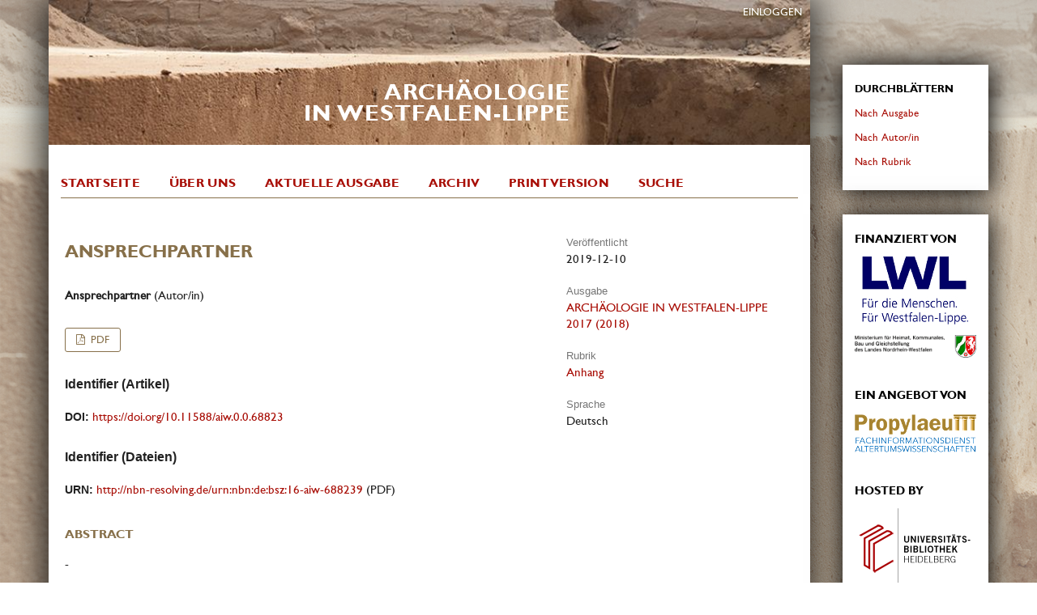

--- FILE ---
content_type: text/html; charset=utf-8
request_url: https://journals.ub.uni-heidelberg.de/index.php/aiw/article/view/68823
body_size: 4218
content:
	<!DOCTYPE html>
<html lang="de-DE" xml:lang="de-DE">
<head>
	<meta charset="utf-8">
	<meta name="viewport" content="width=device-width, initial-scale=1.0">
	<title>
		Ansprechpartner
							| Archäologie in Westfalen-Lippe
			</title>

	
<link rel="icon" href="https://journals.ub.uni-heidelberg.de/public/journals/135/favicon_de_DE.png">
<meta name="generator" content="Open Journal Systems 3.2.1.4">
<link rel="schema.DC" href="http://purl.org/dc/elements/1.1/" />
<meta name="DC.Coverage" xml:lang="de" content=""/>
<meta name="DC.Date.created" scheme="ISO8601" content="2019-12-10"/>
<meta name="DC.Date.dateSubmitted" scheme="ISO8601" content="2019-12-10"/>
<meta name="DC.Date.issued" scheme="ISO8601" content="2019-12-13"/>
<meta name="DC.Date.modified" scheme="ISO8601" content="2020-01-06"/>
<meta name="DC.Description" xml:lang="de" content="-"/>
<meta name="DC.Format" scheme="IMT" content="application/pdf"/>
<meta name="DC.Identifier" content="68823"/>
<meta name="DC.Identifier.pageNumber" content="308-311"/>
<meta name="DC.Identifier.DOI" content="10.11588/aiw.0.0.68823"/>
<meta name="DC.Identifier.URI" content="https://journals.ub.uni-heidelberg.de/index.php/aiw/article/view/68823"/>
<meta name="DC.Language" scheme="ISO639-1" content="de"/>
<meta name="DC.Rights" content="Copyright (c) 2019 Archäologie in Westfalen-Lippe"/>
<meta name="DC.Rights" content=""/>
<meta name="DC.Source" content="Archäologie in Westfalen-Lippe"/>
<meta name="DC.Source.ISSN" content="2366-3472"/>
<meta name="DC.Source.URI" content="https://journals.ub.uni-heidelberg.de/index.php/aiw"/>
<meta name="DC.Title" content="Ansprechpartner"/>
<meta name="DC.Type" content="Text.Serial.Journal"/>
<meta name="DC.Type" xml:lang="de" content=""/>
<meta name="DC.Type.articleType" content="Anhang"/>
<meta name="gs_meta_revision" content="1.1"/>
<meta name="citation_journal_title" content="Archäologie in Westfalen-Lippe"/>
<meta name="citation_journal_abbrev" content="aiw"/>
<meta name="citation_issn" content="2366-3472"/> 
<meta name="citation_author" content="Ansprechpartner"/>
<meta name="citation_title" content="Ansprechpartner"/>
<meta name="citation_language" content="de"/>
<meta name="citation_date" content="2018"/>
<meta name="citation_firstpage" content="308"/>
<meta name="citation_lastpage" content="311"/>
<meta name="citation_doi" content="10.11588/aiw.0.0.68823"/>
<meta name="citation_abstract_html_url" content="https://journals.ub.uni-heidelberg.de/index.php/aiw/article/view/68823"/>
<meta name="citation_pdf_url" content="https://journals.ub.uni-heidelberg.de/index.php/aiw/article/download/68823/62144"/>
	<link rel="stylesheet" href="https://journals.ub.uni-heidelberg.de/index.php/aiw/$$$call$$$/page/page/css?name=stylesheet" type="text/css" /><link rel="stylesheet" href="https://journals.ub.uni-heidelberg.de/lib/pkp/styles/fontawesome/fontawesome.css?v=3.2.1.4" type="text/css" /><link rel="stylesheet" href="https://journals.ub.uni-heidelberg.de/plugins/generic/browseHd/css/browseHd.css?v=3.2.1.4" type="text/css" /><link rel="stylesheet" href="https://journals.ub.uni-heidelberg.de/plugins/generic/hdStatistic/styles/main.css?v=3.2.1.4" type="text/css" /><link rel="stylesheet" href="https://statistik.ub.uni-heidelberg.de/oas-javascript-frontend/css/statistik.min.css?v=3.2.1.4" type="text/css" /><link rel="stylesheet" href="https://journals.ub.uni-heidelberg.de/plugins/generic/hdSearch/css/main.css?v=3.2.1.4" type="text/css" /><link rel="stylesheet" href="https://journals.ub.uni-heidelberg.de/plugins/generic/hdSearch/css/ojs.css?v=3.2.1.4" type="text/css" /><link rel="stylesheet" href="https://journals.ub.uni-heidelberg.de/plugins/generic/orcidProfile/css/orcidProfile.css?v=3.2.1.4" type="text/css" /><link rel="stylesheet" href="https://journals.ub.uni-heidelberg.de/public/journals/135/styleSheet.css?v=3.2.1.4" type="text/css" />
</head>
<body class="pkp_page_article pkp_op_view pkp_language_de_DE" dir="ltr">
	<div class="cmp_skip_to_content">
		<a href="#pkp_content_main">Zum Inhalt springen</a>
		<a href="#pkp_content_nav">Zur Hauptnavigation springen</a>
		<a href="#pkp_content_footer">Zur Fußzeile springen</a>
	</div>
	<div class="pkp_structure_page">
                <div class="page_content left">
				<header class="pkp_structure_head" id="headerNavigationContainer" role="banner">
			<div class="pkp_head_wrapper">
				<div class="pkp_site_name_wrapper">
                                        <button class="pkp_site_nav_toggle">
                                                <span>Open Menu</span>
                                        </button>
																<div class="pkp_site_name">
					                                                													<a href="                                                                https://journals.ub.uni-heidelberg.de/index.php/aiw/index
                                                " class="is_text">Archäologie in Westfalen-Lippe</a>
																	</div>
									</div>

				                                

                                <nav class="pkp_site_nav_menu" aria-label="Website-Navigation">
                                        <a id="siteNav"></a>

                                        <div class="pkp_navigation_user_wrapper" id="navigationUserWrapper">
                                                	<ul id="navigationUser" class="pkp_navigation_user pkp_nav_list">
															<li class="profile">
				<a href="https://journals.ub.uni-heidelberg.de/index.php/aiw/login">
					Einloggen
				</a>
							</li>
										</ul>

                                        </div>

                                        <div class="pkp_navigation_primary_row">
                                                <div class="pkp_navigation_primary_wrapper">
                                                                                                                                                        	<ul id="navigationPrimary" class="pkp_navigation_primary pkp_nav_list">
								<li class="">
				<a href="https://journals.ub.uni-heidelberg.de/index.php/aiw/index">
					Startseite
				</a>
							</li>
								<li class="">
				<a href="https://journals.ub.uni-heidelberg.de/index.php/aiw/about">
					Über uns
				</a>
							</li>
								<li class="">
				<a href="https://journals.ub.uni-heidelberg.de/index.php/aiw/issue/current">
					Aktuelle Ausgabe
				</a>
							</li>
								<li class="">
				<a href="https://journals.ub.uni-heidelberg.de/index.php/aiw/issue/archive">
					Archiv
				</a>
							</li>
								<li class="">
				<a href="https://journals.ub.uni-heidelberg.de/index.php/aiw/print">
					Printversion
				</a>
							</li>
								<li class="">
				<a href="https://journals.ub.uni-heidelberg.de/index.php/aiw/search/results">
					Suche
				</a>
							</li>
										</ul>

                                

                                                                                                                    	<form class="hd_search" action="https://journals.ub.uni-heidelberg.de/index.php/aiw/search/results" method="post" role="search">
		<input type="hidden" name="csrfToken" value="202f8e8af6cb5f83394873e2bf48e654">
		
			<input name="query" value="" type="text" aria-label="Suchanfrage">
		

		<button type="submit">
			Suchen
		</button>
		<div class="search_controls" aria-hidden="true">
			<a href="https://journals.ub.uni-heidelberg.de/index.php/aiw/search/results" class="headerSearchPrompt search_prompt" aria-hidden="true">
				Suchen
			</a>
			<a href="#" class="search_cancel headerSearchCancel" aria-hidden="true"></a>
			<span class="search_loading" aria-hidden="true"></span>
		</div>
	</form>
     

                                                                                                                                                                                			
	<form class="pkp_search pkp_search_desktop" action="https://journals.ub.uni-heidelberg.de/index.php/aiw/search/search" method="get" role="search" aria-label="Artikelsuche">
		<input type="hidden" name="csrfToken" value="202f8e8af6cb5f83394873e2bf48e654">
				
			<input name="query" value="" type="text" aria-label="Suchanfrage">
		

		<button type="submit">
			Suchen
		</button>
		<div class="search_controls" aria-hidden="true">
			<a href="https://journals.ub.uni-heidelberg.de/index.php/aiw/search/search" class="headerSearchPrompt search_prompt" aria-hidden="true">
				Suchen
			</a>
			<a href="#" class="search_cancel headerSearchCancel" aria-hidden="true"></a>
			<span class="search_loading" aria-hidden="true"></span>
		</div>
	</form>
                                                                                                        </div>
                                        </div>
                                                                                                                                			
	<form class="pkp_search pkp_search_mobile" action="https://journals.ub.uni-heidelberg.de/index.php/aiw/search/search" method="get" role="search" aria-label="Artikelsuche">
		<input type="hidden" name="csrfToken" value="202f8e8af6cb5f83394873e2bf48e654">
				
			<input name="query" value="" type="text" aria-label="Suchanfrage">
		

		<button type="submit">
			Suchen
		</button>
		<div class="search_controls" aria-hidden="true">
			<a href="https://journals.ub.uni-heidelberg.de/index.php/aiw/search/search" class="headerSearchPrompt search_prompt" aria-hidden="true">
				Suchen
			</a>
			<a href="#" class="search_cancel headerSearchCancel" aria-hidden="true"></a>
			<span class="search_loading" aria-hidden="true"></span>
		</div>
	</form>
                                        
                                </nav>
			</div><!-- .pkp_head_wrapper -->
		</header><!-- .pkp_structure_head -->

						<div class="pkp_structure_content has_sidebar">
			<div id="pkp_content_main" class="pkp_structure_main" role="main">

<div class="page page_article">
			<nav class="cmp_breadcrumbs" role="navigation" aria-label="Sie sind hier:">
	<ol>
		<li>
			<a href="https://journals.ub.uni-heidelberg.de/index.php/aiw/index">
				Home
			</a>
			<span class="separator">/</span>
		</li>
		<li>
			<a href="https://journals.ub.uni-heidelberg.de/index.php/aiw/issue/archive">
				Archiv
			</a>
			<span class="separator">/</span>
		</li>
					<li>
				<a href="https://journals.ub.uni-heidelberg.de/index.php/aiw/issue/view/4939">
					ARCHÄOLOGIE IN WESTFALEN-LIPPE 2017 (2018)
				</a>
				<span class="separator">/</span>
			</li>
				<li class="current" aria-current="page">
			<span aria-current="page">
									Anhang
							</span>
		</li>
	</ol>
</nav>
	
		<article class="obj_article_details">
		
	<div class="row">
		<div class="main_entry">
			<div class="article_title item">
				<h1 class="page_title">Ansprechpartner</h1>

							</div>
								<ul class="item authors">
													<li>
								<span class="name">Ansprechpartner</span>
								<span class="article_usergroupname">(Autor/in)</span>
															</li>
											</ul>
			


			
							<div class="item galleys">
					<ul class="value galleys_links">
													<li>
								
	
							

<a class="obj_galley_link pdf" href="https://journals.ub.uni-heidelberg.de/index.php/aiw/article/view/68823/62144">

		
	PDF

	</a>
							</li>
											</ul>
				</div>
			

																<!--Prüft nach, ob bei einer der Fahnen Metadaten vorhanden sind. -->
										<!--Anpassung URN-->
																																																	<!--Anpassung URN-->
							
																						
							<div class="item pubid_list">
					<h3>Identifier (Artikel)</h3>
																								<div class="pubid">
                                                <span class="label">
                                                        DOI:
                                                </span>
								<span class="value">
                                                        <a href="https://doi.org/10.11588/aiw.0.0.68823">https://doi.org/10.11588/aiw.0.0.68823</a>
                                                </span>
							</div>
															</div>
			

			<!--Anpassung URN Anfang-->
										<div class="item pubid_list">
					<h3>Identifier (Dateien)</h3>
																																																			<div class="pubid urn">
								<span class="label">URN: </span>
								<span class="value"><a href="http://nbn-resolving.de/urn:nbn:de:bsz:16-aiw-688239">http://nbn-resolving.de/urn:nbn:de:bsz:16-aiw-688239</a> (PDF)</span>
							</div>
						
									</div>
						<!--Anpassung URN Ende-->



			

										<div class="item abstract">
					<h2 class="label">Abstract</h2>
					<p>-</p>
				</div>
			
			
<div class="item statistic">
<h3 class="statisticToggle">Statistiken <i data-article-id="68823" data-journal-path="aiw" data-current-locale="de_DE" data-installation="ojs" class="fa fa-plus-circle" aria-hidden="true"></i></h3>


<div id="hds-widget">
    <div id="stat"><img class="loading" src="https://journals.ub.uni-heidelberg.de/plugins/generic/hdStatistic/img/activity.gif" alt="loading" title="loading"></div>
    <div id="statl"></div>
<!--
       <div class="oas_description">
            <ul class="oas_description_text">
                                      <li>New statistic numbers are released within the first week of the following month.</li>
                                      <li>The statistics complies to <a href="https://www.projectcounter.org/code-of-practice-five-sections/abstract/" title="Link to project COUNTER homepage">COUNTER Code of Practice (Release 5)</a>.</li>
           </ul>
       </div>
-->
</div>
</div>


						
			

		</div><!-- .main_entry -->

		<div class="entry_details">

						
												<div class="item published">
						<div class="label">
							Veröffentlicht
						</div>
						<div class="value">
							2019-12-10
						</div>
					</div>
											

						<div class="item issue">
				<div class="sub_item">
					<div class="label">
						Ausgabe
					</div>
					<div class="value">
						<a class="title" href="https://journals.ub.uni-heidelberg.de/index.php/aiw/issue/view/4939">
							ARCHÄOLOGIE IN WESTFALEN-LIPPE 2017 (2018)
						</a>
					</div>
				</div>

									<div class="sub_item">
						<div class="label">
							Rubrik
						</div>
						<div class="value">
							<a href="https://journals.ub.uni-heidelberg.de/index.php/aiw/browse/section?sectionId=1053">Anhang</a>						</div>
					</div>
				
											</div>

										<div class="item languages">
					<div class="label">
						Sprache
					</div>
					<div class="value">
																												Deutsch																		</div>

				</div>
			
									
									
									
									
									
									
						
									


						
						
			

		</div><!-- .entry_details -->
	</div><!-- .row -->

</article>

	

</div><!-- .page -->

	</div><!-- pkp_structure_main -->

									<div class="pkp_structure_sidebar right mobile_screen" role="complementary" aria-label="Seitenleiste">
				<div class="pkp_block block_browse">
        <span class="title">Durchblättern</span>
        <div class="content">
                <ul>
                        <li class="browse_by_issue"><a href="https://journals.ub.uni-heidelberg.de/index.php/aiw/issue/archive">Nach Ausgabe</a></li>
                        <li class="browse_by_author"><a href="https://journals.ub.uni-heidelberg.de/index.php/aiw/browse/authors">Nach Autor/in</a></li>
                                                <li class="browse_by_section"><a href="https://journals.ub.uni-heidelberg.de/index.php/aiw/browse/sections">Nach Rubrik</a></li>
                                                                                                
                </ul>
        </div>
</div>
<div class="pkp_block block_custom" id="customblock-lwl">
	<div class="content">
		<p><span class="title">Finanziert von</span><img src="/public/site/images/admin/LWL1.jpg" alt=""><br><img src="/public/site/images/admin/AK_HKBG_klein.PNG" alt=""></p>
<p class="secondp"><span class="title">Ein Angebot von</span></p>
<p><img src="https://journals.ub.uni-heidelberg.de/plugins/generic/logoManager/img/propylaeum_logo.png" alt=""></p>
<p class="secondp"><span class="title">Hosted by</span><img src="https://journals.ub.uni-heidelberg.de/plugins/generic/logoManager/img/ub_logo.png" alt=""></p>
	</div>
</div>
             <div class="pkp_block block_propylaeum_logo">
        <span class="title">Ein Angebot von</span>
        <div class="content">
            <a href="https://www.propylaeum.de/home/"><img src="https://journals.ub.uni-heidelberg.de/plugins/generic/logoManager/img/propylaeum_logo.png" /></a>
        </div>
     </div>
                        


			</div><!-- pkp_sidebar.left -->
			</div><!-- pkp_structure_content -->

<div id="pkp_content_footer" class="pkp_structure_footer_wrapper" role="contentinfo">

	<div class="pkp_structure_footer">
                                        <div class="pkp_footer_issn">
                                                                <div class="journal_issn"><span class="issn_label">ISSN</span> <span class="issn_value">2191-1207</span></div>
                                                                                                <div class="journal_eissn"><span class="issn_label">eISSN</span> <span class="issn_value">2366-3472</span></div>
                                                        </div>
                
		
	</div>

</div><!-- pkp_structure_footer_wrapper -->

</div><!-- page_content -->
<div id="slider"><div id="content_slider" class="right"></div></div>
                                                                <div class="pkp_structure_sidebar right full_screen" role="complementary" aria-label="Seitenleiste">
                                <div class="pkp_block block_browse">
        <span class="title">Durchblättern</span>
        <div class="content">
                <ul>
                        <li class="browse_by_issue"><a href="https://journals.ub.uni-heidelberg.de/index.php/aiw/issue/archive">Nach Ausgabe</a></li>
                        <li class="browse_by_author"><a href="https://journals.ub.uni-heidelberg.de/index.php/aiw/browse/authors">Nach Autor/in</a></li>
                                                <li class="browse_by_section"><a href="https://journals.ub.uni-heidelberg.de/index.php/aiw/browse/sections">Nach Rubrik</a></li>
                                                                                                
                </ul>
        </div>
</div>
<div class="pkp_block block_custom" id="customblock-lwl">
	<div class="content">
		<p><span class="title">Finanziert von</span><img src="/public/site/images/admin/LWL1.jpg" alt=""><br><img src="/public/site/images/admin/AK_HKBG_klein.PNG" alt=""></p>
<p class="secondp"><span class="title">Ein Angebot von</span></p>
<p><img src="https://journals.ub.uni-heidelberg.de/plugins/generic/logoManager/img/propylaeum_logo.png" alt=""></p>
<p class="secondp"><span class="title">Hosted by</span><img src="https://journals.ub.uni-heidelberg.de/plugins/generic/logoManager/img/ub_logo.png" alt=""></p>
	</div>
</div>
             <div class="pkp_block block_propylaeum_logo">
        <span class="title">Ein Angebot von</span>
        <div class="content">
            <a href="https://www.propylaeum.de/home/"><img src="https://journals.ub.uni-heidelberg.de/plugins/generic/logoManager/img/propylaeum_logo.png" /></a>
        </div>
     </div>
                        


                        </div><!-- pkp_sidebar.left -->
                        

</div><!-- pkp_structure_page -->

<script src="https://journals.ub.uni-heidelberg.de/lib/pkp/lib/vendor/components/jquery/jquery.min.js?v=3.2.1.4" type="text/javascript"></script><script src="https://journals.ub.uni-heidelberg.de/lib/pkp/lib/vendor/components/jqueryui/jquery-ui.min.js?v=3.2.1.4" type="text/javascript"></script><script src="https://journals.ub.uni-heidelberg.de/lib/pkp/js/lib/jquery/plugins/jquery.tag-it.js?v=3.2.1.4" type="text/javascript"></script><script src="https://journals.ub.uni-heidelberg.de/plugins/themes/default/js/lib/popper/popper.js?v=3.2.1.4" type="text/javascript"></script><script src="https://journals.ub.uni-heidelberg.de/plugins/themes/default/js/lib/bootstrap/util.js?v=3.2.1.4" type="text/javascript"></script><script src="https://journals.ub.uni-heidelberg.de/plugins/themes/default/js/lib/bootstrap/dropdown.js?v=3.2.1.4" type="text/javascript"></script><script src="https://journals.ub.uni-heidelberg.de/plugins/themes/default/js/main.js?v=3.2.1.4" type="text/javascript"></script><script src="https://journals.ub.uni-heidelberg.de/plugins/themes/ubTheme03/js/main.js?v=3.2.1.4" type="text/javascript"></script><script src="https://journals.ub.uni-heidelberg.de/plugins/generic/browseHd/js/main.js?v=3.2.1.4" type="text/javascript"></script><script src="https://journals.ub.uni-heidelberg.de/plugins/generic/hdStatistic/js/main.js?v=3.2.1.4" type="text/javascript"></script><script src="https://www.ub.uni-heidelberg.de/cdn/handlebars/latest/handlebars.min.js?v=3.2.1.4" type="text/javascript"></script><script src="https://www.ub.uni-heidelberg.de/cdn/d3/d3.min.js?v=3.2.1.4" type="text/javascript"></script><script src="https://statistik.ub.uni-heidelberg.de/oas-javascript-frontend/js/bundle.min.js?v=3.2.1.4" type="text/javascript"></script><script src="https://journals.ub.uni-heidelberg.de/plugins/generic/hdSearch/js/main.js?v=3.2.1.4" type="text/javascript"></script>

<span class="Z3988" title="ctx_ver=Z39.88-2004&amp;rft_id=https%3A%2F%2Fjournals.ub.uni-heidelberg.de%2Findex.php%2Faiw%2Farticle%2Fview%2F68823&amp;rft_val_fmt=info%3Aofi%2Ffmt%3Akev%3Amtx%3Ajournal&amp;rft.language=de_DE&amp;rft.genre=article&amp;rft.title=Arch%C3%A4ologie+in+Westfalen-Lippe&amp;rft.jtitle=Arch%C3%A4ologie+in+Westfalen-Lippe&amp;rft.atitle=Ansprechpartner&amp;rft.artnum=68823&amp;rft.stitle=&amp;rft.volume=&amp;rft.issue=0&amp;rft.aulast=&amp;rft.aufirst=Ansprechpartner&amp;rft.date=2019-12-10&amp;rft_id=info%3Adoi%2F10.11588%2Faiw.0.0.68823&amp;rft.pages=308-311&amp;rft.issn=2191-1207&amp;rft.eissn=2366-3472"></span>

</body>
</html>


--- FILE ---
content_type: text/css
request_url: https://journals.ub.uni-heidelberg.de/public/journals/135/styleSheet.css?v=3.2.1.4
body_size: 2681
content:
/*
This CSS resource incorporates links to font software which is the valuable copyrighted
property of Monotype and/or its suppliers. You may not attempt to copy, install,
redistribute, convert, modify or reverse engineer this font software. Please contact Monotype
with any questions regarding Web Fonts:  http://www.linotype.com
*/

@import url("https://journals.ub.uni-heidelberg.de/media/aiw/Fonts/demo.css");			

body {
  background-attachment:fixed;
  background-color:transparent;
  background-image: url('https://journals.ub.uni-heidelberg.de/index.php/aiw/libraryFiles/downloadPublic/11');
  font-family: "Gill Sans W04 Roman", sans-serif;
  text-rendering: optimizelegibility;	
  font-size: 1.2em;
  }

a:link { color: #a80e06; text-decoration:none !important;}
a:visited { color: #bf393b; text-decoration:none !important; }
a:active {text-decoration:underline !important;}
a:hover {text-decoration:underline !important;}

.page_content.left {
	-webkit-box-shadow: -1px 6px 39px 10px rgba(0,0,0,0.75);
    -moz-box-shadow: -1px 6px 39px 10px rgba(0,0,0,0.75);
    box-shadow: -1px 6px 39px 10px rgba(0,0,0,0.75);
	margin-bottom:3em;
}

.pkp_structure_page {
    margin-top: 0;
	margin-bottom:0;
}

.has_site_logo  .page_content.left .pkp_head_wrapper, .pkp_head_wrapper {
	width:100%;
	height: 250px;
    background-image: url('https://journals.ub.uni-heidelberg.de/index.php/aiw/libraryFiles/downloadPublic/12');
	background-repeat: no-repeat;
    background-size: 100% auto;
}

.has_site_logo  .page_content.left .pkp_head_wrapper, .pkp_head_wrapper::after {
	content: "Archäologie\Ain Westfalen-Lippe";
	position: absolute;
	color: #fff;
	z-index: 100;
	top: 100px;
    margin-left:300px;
	white-space: pre;
	text-align: right;
	text-transform:uppercase;
    font-family: "Gill Sans W04 Bold", sans-serif;
	letter-spacing: 1px;
	font-size:28px;
	line-height:26px;
}



.pkp_site_name_wrapper {height:176px;}

.pkp_site_name .is_text {
    display:none;
}

.pkp_site_name .is_text:focus {
    text-decoration: none;
}

.pkp_structure_head {border-bottom:none; background-color:#fff;}
  
.pkp_navigation_primary_row {
	background: #fff;
	margin: 0 -15px;
	padding: 0 15px;
}

.pkp_navigation_primary_wrapper { border-bottom: 1px solid #87704a; }

.pkp_head_wrapper #navigationUserWrapper {
    margin-bottom:-30px;
	z-index:100;
}

.pkp_navigation_user > li > a {
	color:#fff;
	text-shadow: 0px 2px 5px #5c4c01;
	text-transform:uppercase;
	}

.pkp_navigation_primary > li > a {
	color:#a80e06 !important;
	font-size: 0.8em !important;
	font-family: "Gill Sans W04 Bold", sans-serif !important;
	font-weight: normal !important;
	text-transform: uppercase !important;
	letter-spacing: 0.02em !important;
	}
	
.pkp_navigation_user > li > a:hover {
	color:#fff;
	text-decoration:none !important;
	}

.pkp_navigation_primary > li > a:hover, .pkp_navigation_primary > li > a:focus, .pkp_navigation_primary > li > a:active {
	color:#87704a;
	text-decoration:none !important;
	}
	
.has_site_logo .pkp_head_wrapper .pkp_navigation_primary_wrapper .pkp_navigation_primary li a, .pkp_head_wrapper .pkp_navigation_primary_wrapper .pkp_navigation_primary li a
{
    text-decoration:none !important;
	font-size: 0.8em !important;
	font-family: "Gill Sans W04 Bold", sans-serif !important;
	font-weight: normal !important;
	text-transform: uppercase !important;
	letter-spacing: 0.02em !important;
}

.has_site_logo .pkp_head_wrapper .pkp_navigation_primary_wrapper .pkp_navigation_primary li a:hover, .pkp_head_wrapper .pkp_navigation_primary_wrapper .pkp_navigation_primary li a:hover,
.has_site_logo .pkp_head_wrapper .pkp_navigation_primary_wrapper .pkp_navigation_primary li a:active, .pkp_head_wrapper .pkp_navigation_primary_wrapper .pkp_navigation_primary li a :active,
.has_site_logo .pkp_head_wrapper .pkp_navigation_primary_wrapper .pkp_navigation_primary li a:focus, .pkp_head_wrapper .pkp_navigation_primary_wrapper .pkp_navigation_primary li a :focus
{
    text-decoration:none !important;
	color:#87704a;
}
	
.pkp_navigation_primary ul a { color: #a80e06; }

.pkp_navigation_user .task_count {
    background: #87704a;
}

/*
.pkp_head_wrapper .hd_search .search_prompt, .pkp_head_wrapper .hd_search.is_open .search_prompt {
    color: #a80e06;
	font-size: 1em;
	font-family: "Gill Sans W04 Bold", sans-serif;
	font-weight: normal;
	text-transform: uppercase;
	letter-spacing: 0.02em;
}

.pkp_head_wrapper .hd_search .search_prompt:hover, .pkp_head_wrapper .hd_search.is_open .search_prompt:hover,
.pkp_head_wrapper .hd_search .search_prompt:active, .pkp_head_wrapper .hd_search.is_open .search_prompt:active,
.pkp_head_wrapper .hd_search .search_prompt:focus, .pkp_head_wrapper .hd_search.is_open .search_prompt:focus {
	color:#87704a;
	text-decoration:none !important;
}
*/

.pkp_head_wrapper .hd_search {display:none;}

.pkp_navigation_primary {max-width:100%;}

  
/**
 * Main layout elements
 */

.pkp_page_index .frontpage_content .additional_content.frontpage_cover_enabled {
    padding: 0 0 0 30px;
    float: right;
}

.pkp_page_index .frontpage_content .frontpage_cover {
    float: left;
}
 
.pkp_structure_footer_wrapper {
    background-color: #fff;
  }
  
.pkp_footer_issn {
	border-top: 1px solid #87704a;
    text-align: left;
    color: #5c4c01;
	font-size:0.8em;
	padding:15px 0;
	margin: 0 20px;
}

.cover img {
	box-shadow: 3px 3px 10px grey;
}

#pkp_content_main {
	background:#fff;
    margin-top: 0px;
    padding-left: 20px;
    padding-right: 20px;
    padding-bottom: 20px;
    padding-top:30px;
    display:inline;
    float:left;
	font-size: 0.8em;
	font-family: "Gill Sans W04 Roman", sans-serif;
  }

#pkp_content_main h1 {
    font-family: "Gill Sans W04 Bold", sans-serif;
    font-size: 1.4em;
    font-weight: normal;
    text-rendering: optimizelegibility;
    text-transform: uppercase;
    color: #87704a;
  }
  
#pkp_content_main h2 {
    font-family: "Gill Sans W04 Bold", sans-serif;
    font-size: 1em;
    font-weight: normal;
    text-rendering: optimizelegibility;
    text-transform: uppercase;
    color: #87704a;
  }

#pkp_content_main p {
    font-size: 1em;
    margin-bottom: 0;
    margin-left: auto;
    margin-right: auto;
    margin-top: 10px;
} 

.pkp_page_index .frontpage_content .additional_content.frontpage_cover_enabled {
    text-align:left;
}

.frontpage_cover h2, .frontpage_cover .frontpage_issue, .frontpage_cover .published, .frontpage_content h2 {display:none;}

#content_slider.right {
    display:none;
}

.pkp_structure_sidebar.right { text-align:left; }

.pkp_structure_sidebar.right.full_screen .pkp_block {
	background:#fff;
    padding: 20px 15px;
	margin: 30px 0 0 40px;
	-webkit-box-shadow: 0px 2px 31px 3px rgba(0,0,0,1);
	-moz-box-shadow: 0px 2px 31px 3px rgba(0,0,0,1);
	box-shadow: 0px 2px 31px 3px rgba(0,0,0,1);
}

.pkp_block .title {
    font-family: "Gill Sans W04 Bold", sans-serif;
    font-size: 1em;
    font-weight: normal;
    text-rendering: optimizelegibility;
    text-transform: uppercase;
    color: #000;
}

#customblock-lwl .secondp {
    margin-top:2em;
}

.pkp_structure_sidebar.right.mobile_screen {
    background-color: #fff;
    margin-top: 0px;
	border-top: 1px solid #87704a;
    padding-top:0px;
    float:left;
}

.archive_year {display:none;}

.issues_archive .title { 
	color: #636362 !important;
	letter-spacing: 0.05em;
}

.obj_article_summary .authors {
   color:#636362;
}

.issues_archive .obj_issue_summary .cover  { 
	width: 120px;
}

.issues_archive .obj_issue_summary .cover img { 
	box-shadow: 5px 5px 11px #bbb9b9;
	width: 100px;
}

a.obj_galley_link {
	border: 1px solid #87704a;
	color: #87704a;
}

.obj_galley_link:hover {
	border: 1px solid #87704a;
	background: #87704a;
	color:#fff;
	text-decoration:none !important;
}


/* Farbangaben füe die einzeolnen Rubriken */
#sectionId_953 h2 { color: #87704a; }

#sectionId_953 .obj_galley_link {
	border: 1px solid #87704a;
	color: #87704a;
}

#sectionId_953 .obj_galley_link:hover{
	border: 1px solid #87704a;
	background: #87704a;
	color:#fff;
	text-decoration:none !important;
}

#sectionId_1050 h2 { color: #a80e06; }

#sectionId_1050 .obj_galley_link {
	border: 1px solid #a80e06;
	color: #a80e06;
}

#sectionId_1050 .obj_galley_link:hover{
	border: 1px solid #a80e06;
	background: #a80e06;
	color:#fff;
	text-decoration:none !important;
}

#sectionId_1051 h2 { color: #007d97; }

#sectionId_1051 .obj_galley_link {
	border: 1px solid #007d97;
	color: #007d97;
}

#sectionId_1051 .obj_galley_link:hover{
	border: 1px solid #007d97;
	background: #007d97;
	color:#fff;
	text-decoration:none !important;
}

#sectionId_1052 h2 { color: #dd5806; }

#sectionId_1052 .obj_galley_link {
	border: 1px solid #dd5806;
	color: #dd5806;
}

#sectionId_1052 .obj_galley_link:hover{
	border: 1px solid #dd5806;
	background: #dd5806;
	color:#fff;
	text-decoration:none !important;
}

.obj_issue_toc .section .title a {
	color:#000;
}

.cmp_button, .cmp_form .buttons button, .pkp_head_wrapper .hd_search button, .page_lost_password .buttons button, .page_search .submit button, .block_make_submission a {
    color: #a80e06;
}

/**
 * Breadcrumbs
 */
 
.cmp_breadcrumbs {display:none}

/* Der LogoManager-Block wird ausgeblendet, da er nur für Statistik-Abfragen gebraucht wird */
.block_propylaeum_logo {display:none;}


/** Mobile Screens **/

@media (max-width: 1200px) { 

	.pkp_head_wrapper {
		background-size: cover;
	}
	
	.page_content.left {
		-webkit-box-shadow: none;
		-moz-box-shadow: none;
		box-shadow: none;
		margin-bottom:0;
	}

}

@media (max-width: 992px) {
  .pkp_page_index .frontpage_content .additional_content.frontpage_cover_enabled {
    padding: 0px;
  }
  
    
  .has_site_logo .page_content.left .pkp_head_wrapper, .pkp_head_wrapper {
	  height:auto;
  }
  
  
    
  .has_site_logo  .page_content.left .pkp_head_wrapper, .pkp_head_wrapper::after {
	  display:none;
  }
  
  .pkp_site_name .is_text {
    display:inline-block;
	position: relative;
	color: #fff;
	text-transform:uppercase;
    font-family: "Gill Sans W04 Bold", sans-serif;
	letter-spacing: 1px;
	font-size:28px;
	line-height:26px;
	top:50px;
}


  .pkp_site_nav_menu {
    background: #fff;
   }
   
   .pkp_head_wrapper #navigationUserWrapper {margin-bottom:0;}
   
   .pkp_navigation_user > li > a {
    text-shadow: none;
   }
   
   .pkp_nav_list > li > a {
    text-transform: none;
    }
	
	.pkp_navigation_primary_row {   margin: 0;   }
	
	.pkp_head_wrapper #navigationUserWrapper .pkp_nav_list li ul li a, .pkp_navigation_user > li > a {
		font-size: 0.8em;
		font-weight: normal;
		text-transform: uppercase;
		letter-spacing: 0.02em;
		color: #a80e06;
	}
	
	.pkp_head_wrapper #navigationUserWrapper .pkp_nav_list li ul li a:hover, .pkp_navigation_user > li > a:hover {
		color: #87704a;
		text-decoration:none !important;
	}
	
	.pkp_site_nav_toggle > span::before, .pkp_site_nav_toggle > span::after {
		background: #fff;
	}

	.pkp_site_nav_toggle > span {
		border-bottom: 3px solid #fff;
	}
	
	.pkp_site_nav_toggle.pkp_site_nav_toggle--transform > span {
		border-bottom:none;
	}
}





--- FILE ---
content_type: text/css
request_url: https://journals.ub.uni-heidelberg.de/media/aiw/Fonts/demo.css
body_size: 675
content:

@import url("http://fast.fonts.net/lt/1.css?apiType=css&c=eff908b7-7188-4cd1-9909-eb92ca1fcad6&fontids=1122863,1122851,1122651");
@font-face{
font-family:"Gill Sans W04 Roman";
src:url("1122863/c575cf0c-7e15-4f49-913a-af4676e20343.eot?#iefix");
src:url("1122863/c575cf0c-7e15-4f49-913a-af4676e20343.eot?#iefix") format("eot"),url("1122863/a5dcf2a7-92c3-402b-8233-9da23c2af1c1.woff2") format("woff2"),url("1122863/39ede25d-544d-4537-8668-3e9af68a26ec.woff") format("woff"),url("1122863/fe7e264f-3a4a-40c8-85eb-f9e2cb4b6f21.ttf") format("truetype"),url("1122863/f45aa0ef-7101-4ac6-84f9-fce14d01e189.svg#f45aa0ef-7101-4ac6-84f9-fce14d01e189") format("svg");
}
@font-face{
font-family:"Gill Sans W04 Italic";
src:url("1122851/0fed87fb-0dbf-41e8-a0d1-72f798cdba00.eot?#iefix");
src:url("1122851/0fed87fb-0dbf-41e8-a0d1-72f798cdba00.eot?#iefix") format("eot"),url("1122851/7120553e-9994-4377-af63-55bd44b0344c.woff2") format("woff2"),url("1122851/7e6e1775-e8fa-4a7b-87ed-ba0247747274.woff") format("woff"),url("1122851/195f67f2-28ab-44dd-a756-ee4efcd46111.ttf") format("truetype"),url("1122851/9d7c8564-0429-4d4f-943a-7cb35892db69.svg#9d7c8564-0429-4d4f-943a-7cb35892db69") format("svg");
}
@font-face{
font-family:"Gill Sans W04 Bold";
src:url("1122651/e55f9afb-8c92-4a61-ad1a-7f5788bd9c1d.eot?#iefix");
src:url("1122651/e55f9afb-8c92-4a61-ad1a-7f5788bd9c1d.eot?#iefix") format("eot"),url("1122651/5402bd17-7535-47d2-a0a8-b50dc226348c.woff2") format("woff2"),url("1122651/1063b047-48b7-4f7c-876b-f93d4ab62b2c.woff") format("woff"),url("1122651/382d3153-8f7f-4011-9915-0c65e8af150a.ttf") format("truetype"),url("1122651/f80f42c9-7401-4415-a8d1-575179869201.svg#f80f42c9-7401-4415-a8d1-575179869201") format("svg");
}
